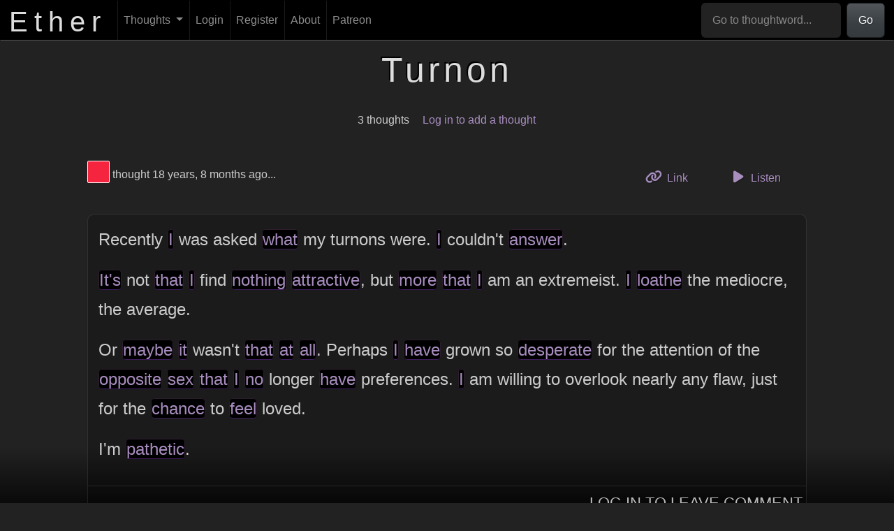

--- FILE ---
content_type: text/html; charset=UTF-8
request_url: https://theether.com/t/turnon
body_size: 27996
content:
<!DOCTYPE html>
<html lang="en">
    <head>
        <meta charset="utf-8"/>        <title>
            Ether :: Turnon        </title>
        <meta name="title" content="Ether :: Turnon" />
        <meta name="description" content="Ether: An experimental freeform thought repository. What's on YOUR mind?" />
        <meta name="author" content="Phantom Watson" />
        <meta name="language" content="en" />
        <meta name="viewport" content="width=device-width, initial-scale=1.0">
                    <meta property="og:title" content="Ether :: Turnon" />
                    <meta property="og:image" content="/img/og.png" />
                    <meta property="og:image:alt" content="The logo of Ether, displayed over a cloud of blurry words" />
                    <meta property="og:locale" content="en_US" />
                    <meta property="og:site_name" content="Ether" />
                    <meta property="og:type" content="article" />
                    <meta property="article:published_time" content="2007-04-16" />
                    <meta property="article:modified_time" content="2007-05-22" />
                        <link rel="dns-prefetch" href="//ajax.googleapis.com" />
        <link rel="icon" type="image/png" href="/img/favicon.png" />
        
	<link rel="stylesheet" href="/font-awesome/css/all.min.css?1685860152"/>
	<link rel="stylesheet" href="/css/toastui-editor.min.css?1685860152"/>
	<link rel="stylesheet" href="/css/toastui-editor-dark.min.css?1685860152"/>
<link rel="stylesheet" href="/css/style.css?1764837514"/>
	<script src="/js/popper.min.js?1685860152"></script>
	<script src="/js/bootstrap.min.js?1685860152"></script>
	<script src="/js/comment.js?1685860152"></script>
	<script src="/js/flash-message.js?1685860152"></script>
	<script src="/js/messages.js?1685860152"></script>
	<script src="/js/profile.js?1685860152"></script>
	<script src="/js/recent.js?1685860152"></script>
	<script src="/js/registration.js?1737522510"></script>
	<script src="/js/scroll.js?1685860152"></script>
	<script src="/js/search.js?1685860152"></script>
	<script src="/js/suggested.js?1685860152"></script>
	<script src="/js/thought.js?1685860152"></script>
	<script src="/js/thoughtword-index.js?1685860152"></script>
	<script src="/js/user-index.js?1685860152"></script>
	<script src="/js/toastui-editor-all.min.js?1685860152"></script>
	<script src="/js/purify.min.js?1685860152"></script>
	<script src="/js/thought-form.js?1737522510"></script>
    </head>
    <body>
        <nav class="navbar fixed-top navbar-dark navbar-expand-md" id="header">
    <div class="container-fluid">
        <a href="/" id="site_title">
            <h1>
                Ether
            </h1>
        </a>
        <button type="button" class="navbar-toggler" data-bs-toggle="collapse" data-bs-target="#navbar-collapse"
                aria-controls="navbar-collapse" aria-expanded="false" aria-label="Toggle navigation">
            <span class="navbar-toggler-icon"></span>
        </button>
        <div class="collapse navbar-collapse" id="navbar-collapse">
            <ul class="navbar-nav me-auto mb-2 mb-lg-0">
                <li class="nav-item dropdown">
                    <a href="/thoughts" aria-haspopup="true" aria-expanded="false" class="nav-link dropdown-toggle" data-bs-toggle="dropdown" role="button">Thoughts <span class="caret"></span></a>                    <ul class="dropdown-menu">
                        <li>
                            <a href="/thoughts/add" class="dropdown-item">Add a Thought</a>                        </li>
                        <li>
                            <a href="/thoughts" class="dropdown-item">Browse</a>                        </li>
                        <li>
                            <a href="/thoughts/random" id="random_link" class="dropdown-item">Random</a>                        </li>
                        <li>
                            <a href="/generator" class="dropdown-item">Thought Generator</a>                        </li>
                        <li>
                            <a href="/questions" class="dropdown-item">Question Abstractor</a>                        </li>
                        <li>
                            <a href="/thinkers" class="dropdown-item">Thinkers</a>                        </li>
                    </ul>
                </li>

                                    <li class="nav-item">
                        <a href="/login" id="login_link" class="nav-link">Login</a>                    </li>
                    <li class="nav-item">
                        <a href="/register" id="register_link" class="nav-link">Register</a>                    </li>
                                <li class="nav-item">
                    <a href="/about" class="nav-link">About</a>                </li>
                <li class="nav-item">
                    <a href="https://www.patreon.com/the_ether" class="nav-link">Patreon</a>                </li>
            </ul>
            <form class="d-flex" role="search" action="/thoughts/word" method="post" id="header-search">
                <input class="form-control" type="search" aria-label="Go to thoughtword..."
                       aria-describedby="basic-addon1" placeholder="Go to thoughtword..." required="required"
                       name="word" id="header-search-input">
                <button class="btn btn-primary" type="submit">
                    Go
                </button>
            </form>
        </div>
    </div>
</nav>

        <div id="content_outer">
            <div id="content">
                

<div id="flash_messages" class="row">
    </div>
                <div class="tw_thoughts">
    <div class="row">
        <div class="offset-sm-2 col-sm-8">
            <h1 class="word_heading">
                Turnon            </h1>
        </div>
    </div>

    <div class="row word_summary">
        <div class="offset-sm-2 col-sm-8">
            <ul class="unstyled">
                <li>
                    3 thoughts                </li>
                <li>
                                            <a href="/login">Log in to add a thought</a>                                    </li>
            </ul>
        </div>
    </div>

    
                    <div class="row thoughtrow" id="t1188">
                <div class="offset-sm-1 col-sm-10">
                    <div class="thought-meta row">
                        <div class="col thought-meta-color">
                                <a href="/thinker/f5253f" title="View Thinker #f5253f's profile" id="" class="colorbox" style="background-color: #f5253f;"><span class="visually-hidden">View Thinker #f5253f's profile</span></a>                            thought
                            18 years, 8 months ago...
                        </div>
                        <div class="col thought-actions">
                            <ul class="list-unstyled">
                                <li>
                                    <a href="/t/turnon#t1188" class="btn btn-link"><i class="fa-solid fa-link thought-action-icon"></i> Link <span class="visually-hidden">to this thought</span></a>                                </li>
                                <li>
                                    <button data-tts="" data-thought-id="1188" class="listenButton btn btn-link">
                                        <i class="fa-solid fa-play thought-action-icon"></i> Listen
                                    </button>
                                </li>
                                                            </ul>
                        </div>
                    </div>
                    <div class="thought" data-formatting-key="a9bb405fd52f762bde3bfcfc60e0e678" data-thought-id="1188">
    <div class="body">
        <p>Recently <a href="/t/i" class="thoughtword">I</a> was asked <a href="/t/what" class="thoughtword">what</a> my turnons were.  <a href="/t/i" class="thoughtword">I</a> couldn't <a href="/t/answer" class="thoughtword">answer</a>.</p>
<p><a href="/t/its" class="thoughtword">It's</a> not <a href="/t/that" class="thoughtword">that</a> <a href="/t/i" class="thoughtword">I</a> find <a href="/t/nothing" class="thoughtword">nothing</a> <a href="/t/attractive" class="thoughtword">attractive</a>, but <a href="/t/more" class="thoughtword">more</a> <a href="/t/that" class="thoughtword">that</a> <a href="/t/i" class="thoughtword">I</a> am an extremeist.  <a href="/t/i" class="thoughtword">I</a> <a href="/t/loathe" class="thoughtword">loathe</a> the mediocre, the average.</p>
<p>Or <a href="/t/maybe" class="thoughtword">maybe</a> <a href="/t/it" class="thoughtword">it</a> wasn't <a href="/t/that" class="thoughtword">that</a> <a href="/t/at" class="thoughtword">at</a> <a href="/t/all" class="thoughtword">all</a>.  Perhaps <a href="/t/i" class="thoughtword">I</a> <a href="/t/have" class="thoughtword">have</a> grown so <a href="/t/desperate" class="thoughtword">desperate</a> for the attention of the <a href="/t/opposite" class="thoughtword">opposite</a> <a href="/t/sex" class="thoughtword">sex</a> <a href="/t/that" class="thoughtword">that</a> <a href="/t/i" class="thoughtword">I</a> <a href="/t/no" class="thoughtword">no</a> longer <a href="/t/have" class="thoughtword">have</a> preferences.  <a href="/t/i" class="thoughtword">I</a> am willing to overlook nearly any flaw, just for the <a href="/t/chance" class="thoughtword">chance</a> to <a href="/t/feel" class="thoughtword">feel</a> loved.</p>
<p>I'm <a href="/t/pathetic" class="thoughtword">pathetic</a>.</p>
    </div>
            <div class="comments">
                        <div id="newcomment1188view"></div>
            <div id="newcomment1188add" style="display: none;" class="add_comment">
                <form method="post" accept-charset="utf-8" action="/comments/add"><div style="display:none;"><input type="hidden" name="_csrfToken" autocomplete="off" value="CE69lOhsbNlpbHv5XlvW6uV07E+CtVWglfGEsGLo82mYxG/RK9B0Kxh23NX9djQNir6FzTLbW8nAg1WUHe7scsq1CdlxAoCh3ECKfbuAYJDxyb3WW4yQUKumWrAd50RJfE+44MwVBjq/iuf6Aehj/g=="/></div>
<div class="form-group textarea"><textarea name="comment" class="form-control" placeholder="Write a comment..." aria-label="Write a comment..." rows="5"></textarea></div>
<input type="hidden" name="thought_id" value="1188"/>

<div class="comment-form-actions">
        <div class="submit"><input type="submit" class="btn btn-primary" value="Post comment"/></div>    <a href="#" class="btn btn-link cancel_comment" data-thought-id="1188">
        Cancel
    </a>
</div>

</form>            </div>
            <div class="post" id="newcomment1188button">
                                    <a href="/login">Log In to Leave Comment</a>                            </div>
            <br class="clear" />
        </div>
    </div>
                </div>
            </div>
                    <div class="row thoughtrow" id="t1183">
                <div class="offset-sm-1 col-sm-10">
                    <div class="thought-meta row">
                        <div class="col thought-meta-color">
                                <a href="/thinker/77406d" title="View Thinker #77406d's profile" id="" class="colorbox" style="background-color: #77406d;"><span class="visually-hidden">View Thinker #77406d's profile</span></a>                            thought
                            18 years, 8 months ago...
                        </div>
                        <div class="col thought-actions">
                            <ul class="list-unstyled">
                                <li>
                                    <a href="/t/turnon#t1183" class="btn btn-link"><i class="fa-solid fa-link thought-action-icon"></i> Link <span class="visually-hidden">to this thought</span></a>                                </li>
                                <li>
                                    <button data-tts="" data-thought-id="1183" class="listenButton btn btn-link">
                                        <i class="fa-solid fa-play thought-action-icon"></i> Listen
                                    </button>
                                </li>
                                                            </ul>
                        </div>
                    </div>
                    <div class="thought" data-formatting-key="a9bb405fd52f762bde3bfcfc60e0e678" data-thought-id="1183">
    <div class="body">
        <p>My neck and ears are so sensitive. I've had <a href="/t/people" class="thoughtword">people</a> <a href="/t/i" class="thoughtword">I</a> <a href="/t/dont" class="thoughtword">don't</a> <a href="/t/know" class="thoughtword">know</a> <a href="/t/touch" class="thoughtword">touch</a> my neck, and <a href="/t/i" class="thoughtword">I</a> <a href="/t/hate" class="thoughtword">hate</a> <a href="/t/it" class="thoughtword">it</a>. <a href="/t/it" class="thoughtword">It</a> gives <a href="/t/me" class="thoughtword">me</a> awful shivers, and <a href="/t/i" class="thoughtword">I</a> <a href="/t/feel" class="thoughtword">feel</a> dirtied. But <a href="/t/if" class="thoughtword">if</a> <a href="/t/its" class="thoughtword">it's</a> <a href="/t/someone" class="thoughtword">someone</a> <a href="/t/i" class="thoughtword">I</a> <a href="/t/know" class="thoughtword">know</a>, and am attracted to... -makes <a href="/t/a" class="thoughtword">a</a> girly <a href="/t/little" class="thoughtword">little</a> noise- <a href="/t/i" class="thoughtword">I</a> <a href="/t/love" class="thoughtword">love</a> <a href="/t/it" class="thoughtword">it</a> <a href="/t/when" class="thoughtword">when</a> Owen just barely brushes <a href="/t/his" class="thoughtword">his</a> <a href="/t/fingertips" class="thoughtword">fingertips</a> <a href="/t/back" class="thoughtword">back</a> and forth on my neck. <a href="/t/i" class="thoughtword">I</a> <a href="/t/love" class="thoughtword">love</a> <a href="/t/it" class="thoughtword">it</a> <a href="/t/when" class="thoughtword">when</a> <a href="/t/he" class="thoughtword">he</a> nibbles on my earlobes, <a href="/t/feeling" class="thoughtword">feeling</a> <a href="/t/his" class="thoughtword">his</a> <a href="/t/hot" class="thoughtword">hot</a> <a href="/t/breath" class="thoughtword">breath</a> and hearing <a href="/t/him" class="thoughtword">him</a> <a href="/t/breathe" class="thoughtword">breathe</a> <a href="/t/oh" class="thoughtword">oh</a> so softly. <a href="/t/i" class="thoughtword">I</a> <a href="/t/love" class="thoughtword">love</a> <a href="/t/it" class="thoughtword">it</a> <a href="/t/when" class="thoughtword">when</a> <a href="/t/he" class="thoughtword">he</a> covers my neck in <a href="/t/a" class="thoughtword">a</a> thousand <a href="/t/little" class="thoughtword">little</a> kisses. My <a href="/t/back" class="thoughtword">back</a> is also sensitive, and backrubs just <a href="/t/make" class="thoughtword">make</a> <a href="/t/me" class="thoughtword">me</a> <a href="/t/melt" class="thoughtword">melt</a>... <a href="/t/we" class="thoughtword">We</a> give each other backrubs alot, our profession is hard on the <a href="/t/body" class="thoughtword">body</a>, especially the <a href="/t/back" class="thoughtword">back</a>... There's spots on the front of my hips, and along my sides, <a href="/t/that" class="thoughtword">that</a> are unbelievably sensitive. Less sensitive but equally enjoyable spots are on my lower belly. <a href="/t/i" class="thoughtword">I</a> absolutely lose <a href="/t/it" class="thoughtword">it</a> <a href="/t/when" class="thoughtword">when</a> <a href="/t/someone" class="thoughtword">someone</a> touches the <a href="/t/small" class="thoughtword">small</a> crevices <a href="/t/where" class="thoughtword">where</a> my legs <a href="/t/meet" class="thoughtword">meet</a> my <a href="/t/body" class="thoughtword">body</a> in the front. <a href="/t/i" class="thoughtword">I</a> also <em><a href="/t/love" class="thoughtword">love</a></em> being laced <a href="/t/up" class="thoughtword">up</a>. Hanging onto the bedpost while <a href="/t/someone" class="thoughtword">someone</a> (but not anyone) pulls the lacing tighter, and tighter, and tighter. I'm not sure <a href="/t/why" class="thoughtword">why</a> <a href="/t/this" class="thoughtword">this</a> <a href="/t/i" class="thoughtword">i</a>, but I'm not arguing. Stockings, garter belts, corsets and bustiers, camisoles, <a href="/t/all" class="thoughtword">all</a> <a href="/t/that" class="thoughtword">that</a> <a href="/t/stuff" class="thoughtword">stuff</a> isn't nessecary, but <a href="/t/damn" class="thoughtword">damn</a>, does <a href="/t/it" class="thoughtword">it</a> <a href="/t/make" class="thoughtword">make</a> things <a href="/t/more" class="thoughtword">more</a> enjoyable. I'm <a href="/t/a" class="thoughtword">a</a> clothes freak anyway, <a href="/t/if" class="thoughtword">if</a> <a href="/t/i" class="thoughtword">I</a> was rich <a href="/t/id" class="thoughtword">I'd</a> probably <a href="/t/have" class="thoughtword">have</a> <a href="/t/a" class="thoughtword">a</a> large dresser full of thigh <a href="/t/his" class="thoughtword">his</a>, ones <a href="/t/i" class="thoughtword">I</a> <a href="/t/cut" class="thoughtword">cut</a> to <a href="/t/wear" class="thoughtword">wear</a> on my arms, fishnet tops, garter belts, etc. <a href="/t/oh" class="thoughtword">Oh</a>, and <a href="/t/boots" class="thoughtword">boots</a>! Arched <a href="/t/boots" class="thoughtword">boots</a> with high heels... Candles. Any sort of <a href="/t/different" class="thoughtword">different</a> dramatic lighting. <a href="/t/i" class="thoughtword">I</a> also <a href="/t/love" class="thoughtword">love</a> being tied <a href="/t/up" class="thoughtword">up</a>. Not <a href="/t/hardcore" class="thoughtword">hardcore</a> bondage, <a href="/t/if" class="thoughtword">if</a> some guy came <a href="/t/up" class="thoughtword">up</a> and tried to <a href="/t/brand" class="thoughtword">brand</a> <a href="/t/me" class="thoughtword">me</a>, <a href="/t/i" class="thoughtword">I</a> <a href="/t/will" class="thoughtword">will</a> definately not be turned on. <a href="/t/i" class="thoughtword">I</a>'</p>
    </div>
    </div>
                </div>
            </div>
                    <div class="row thoughtrow" id="t1070">
                <div class="offset-sm-1 col-sm-10">
                    <div class="thought-meta row">
                        <div class="col thought-meta-color">
                                <a href="/thinker/5f1f0a" title="View Thinker #5f1f0a's profile" id="" class="colorbox" style="background-color: #5f1f0a;"><span class="visually-hidden">View Thinker #5f1f0a's profile</span></a>                            thought
                            18 years, 9 months ago...
                        </div>
                        <div class="col thought-actions">
                            <ul class="list-unstyled">
                                <li>
                                    <a href="/t/turnon#t1070" class="btn btn-link"><i class="fa-solid fa-link thought-action-icon"></i> Link <span class="visually-hidden">to this thought</span></a>                                </li>
                                <li>
                                    <button data-tts="" data-thought-id="1070" class="listenButton btn btn-link">
                                        <i class="fa-solid fa-play thought-action-icon"></i> Listen
                                    </button>
                                </li>
                                                            </ul>
                        </div>
                    </div>
                    <div class="thought" data-formatting-key="a9bb405fd52f762bde3bfcfc60e0e678" data-thought-id="1070">
    <div class="body">
        <p>So my <a href="/t/back" class="thoughtword">back</a> is the <a href="/t/most" class="thoughtword">most</a> sensitive part of my <a href="/t/body" class="thoughtword">body</a>. <a href="/t/it" class="thoughtword">It</a> is such <a href="/t/a" class="thoughtword">a</a> turn on for <a href="/t/someone" class="thoughtword">someone</a> to <a href="/t/touch" class="thoughtword">touch</a> my <a href="/t/back" class="thoughtword">back</a>. <a href="/t/if" class="thoughtword">If</a> <a href="/t/someone" class="thoughtword">someone</a> runs their finger <a href="/t/down" class="thoughtword">down</a> my <a href="/t/spine" class="thoughtword">spine</a> <a href="/t/it" class="thoughtword">it</a> sends chills alll the way though <a href="/t/me" class="thoughtword">me</a>. However even on my <a href="/t/back" class="thoughtword">back</a> <a href="/t/there" class="thoughtword">there</a> is <a href="/t/one" class="thoughtword">one</a> spot <a href="/t/that" class="thoughtword">that</a> is so incrdibly sensitive. <a href="/t/its" class="thoughtword">It's</a> <a href="/t/a" class="thoughtword">a</a> very <a href="/t/small" class="thoughtword">small</a> spot but, omg <a href="/t/someone" class="thoughtword">someone</a> could easily bend <a href="/t/me" class="thoughtword">me</a> to their <a href="/t/will" class="thoughtword">will</a>. <a href="/t/i" class="thoughtword">I</a> usually tell poeple to just not <a href="/t/touch" class="thoughtword">touch</a> my <a href="/t/back" class="thoughtword">back</a> because <a href="/t/after" class="thoughtword">after</a> <a href="/t/a" class="thoughtword">a</a> <a href="/t/certain" class="thoughtword">certain</a> point, <a href="/t/i" class="thoughtword">I</a> <a href="/t/cant" class="thoughtword">can't</a> even <a href="/t/think" class="thoughtword">think</a>. <a href="/t/i" class="thoughtword">I</a> wouldn't <a href="/t/mind" class="thoughtword">mind</a> <a href="/t/if" class="thoughtword">if</a> <a href="/t/he" class="thoughtword">he</a> <a href="/t/found" class="thoughtword">found</a> <a href="/t/it" class="thoughtword">it</a> and played around <a href="/t/a" class="thoughtword">a</a> bit, but for anyone else <a href="/t/its" class="thoughtword">it's</a> just not <a href="/t/a" class="thoughtword">a</a> <a href="/t/good" class="thoughtword">good</a> <a href="/t/idea" class="thoughtword">idea</a>.</p>
    </div>
            <div class="comments">
                        <div id="newcomment1070view"></div>
            <div id="newcomment1070add" style="display: none;" class="add_comment">
                <form method="post" accept-charset="utf-8" action="/comments/add"><div style="display:none;"><input type="hidden" name="_csrfToken" autocomplete="off" value="CE69lOhsbNlpbHv5XlvW6uV07E+CtVWglfGEsGLo82mYxG/RK9B0Kxh23NX9djQNir6FzTLbW8nAg1WUHe7scsq1CdlxAoCh3ECKfbuAYJDxyb3WW4yQUKumWrAd50RJfE+44MwVBjq/iuf6Aehj/g=="/></div>
<div class="form-group textarea"><textarea name="comment" class="form-control" placeholder="Write a comment..." aria-label="Write a comment..." rows="5"></textarea></div>
<input type="hidden" name="thought_id" value="1070"/>

<div class="comment-form-actions">
        <div class="submit"><input type="submit" class="btn btn-primary" value="Post comment"/></div>    <a href="#" class="btn btn-link cancel_comment" data-thought-id="1070">
        Cancel
    </a>
</div>

</form>            </div>
            <div class="post" id="newcomment1070button">
                                    <a href="/login">Log In to Leave Comment</a>                            </div>
            <br class="clear" />
        </div>
    </div>
                </div>
            </div>
        
            </div>

<div id="audio-container" style="display: none;">
    <audio autoplay controls id="audio">
        <source src="" type="audio/mpeg" id="audio-source">
    </audio>
    <button id="audio-close">
        <i class="fa-solid fa-xmark"></i>
    </button>
</div>

<script src="/js/tts.js?1685860152"></script>            </div>
        </div>

        <div class="container patrons">
    <div class="row">
        <h2 class="col">
            Patreon Supporters
        </h2>
    </div>
        <p id="patreon-info">
        Support Ether by
        <a href="https://www.patreon.com/the_ether">
            becoming a Patreon supporter
        </a>
        at the lowercase, Capitalized, CAPSLOCK, or <strong>gAnGsTa CaPs level</strong>.
    </p>
</div>

<footer id="footer" class="container">
    <div class="row">
        <div class="col-sm-2 offset-sm-2">
            <ul class="list-unstyled">
                <li>
                    <a href="/about">About</a>                </li>
                <li>
                    <a href="/contact">Contact</a>                </li>
            </ul>
        </div>
        <div class="col-sm-2">
            <ul class="list-unstyled">
                <li>
                    <a href="https://www.patreon.com/the_ether">
                        Patreon
                    </a>
                </li>
                <li>
                    <a href="http://www.facebook.com/EtherThoughtRepository">
                        Facebook
                    </a>
                </li>
                <li>
                    <a href="https://github.com/PhantomWatson/ether">
                        GitHub
                    </a>
                </li>
            </ul>
        </div>
        <div class="col-sm-2">
            <ul class="list-unstyled">
                <li>
                    <a href="/terms">Terms of Use</a>                </li>
                <li>
                    <a href="/privacy">Privacy Policy</a>                </li>
            </ul>
        </div>
        <div class="col-sm-2">
            <ul class="list-unstyled">
                <li>
                    <a href="http://PhantomWatson.com">
                        Phantom Watson
                    </a>
                </li>
                <li>
                    &copy; 2026 <a href="mailto:graham@phantomwatson.com">Phantom Watson</a>
                </li>
            </ul>
        </div>
    </div>
</footer>

        <template id="modal-template">
            <div class="modal" tabindex="-1">
                <div class="modal-dialog">
                    <div class="modal-content">
                        <div class="modal-header">
                            <h5 class="modal-title"></h5>
                            <button type="button" class="btn-close" data-bs-dismiss="modal" aria-label="Close"></button>
                        </div>
                        <div class="modal-body">
                            <p>Blarp darp</p>
                        </div>
                        <div class="modal-footer">
                        </div>
                    </div>
                </div>
            </div>
        </template>

        <!-- Grab Google CDN's jQuery, with a protocol relative URL; fall back to local if offline -->
        <script src="//ajax.googleapis.com/ajax/libs/jquery/1.9.1/jquery.min.js"></script>
        <script>window.jQuery || document.write('<script src="/js/jquery-1.9.1.min.js"><\/script>')</script>

                <!-- Google tag (gtag.js) -->
<script async src="https://www.googletagmanager.com/gtag/js?id=G-C1FGZRLSRC"></script>
<script>
    window.dataLayer = window.dataLayer || [];
    function gtag(){dataLayer.push(arguments);}
    gtag('js', new Date());

    gtag('config', 'G-C1FGZRLSRC');
</script>

        <script>
            $(document).ready(function () {
                scroll.init();
                           thought.init({
               formattingKey: 'a9bb405fd52f762bde3bfcfc60e0e678'
           });
            new TTS();
    search.init();
    flashMessage.init();
                let popoverTriggerList = [].slice.call(document.querySelectorAll('[data-bs-toggle="popover"]'))
                let popoverList = popoverTriggerList.map(function (popoverTriggerEl) {
                    return new bootstrap.Popover(popoverTriggerEl)
                })
            });
        </script>
    </body>
</html>


--- FILE ---
content_type: application/javascript
request_url: https://theether.com/js/search.js?1685860152
body_size: 1048
content:
var search = {
    init: function () {
        $('#header-search input').on('input', function () {
            // Remove spaces
            var input = $(this);
            var original = input.val();
            var spaceless = original.replace(' ', '');
            if (original !== spaceless) {
                input.val(spaceless);
            }

            search.filterCloud(original);
        });
    },
    filterCloud: function (searchTerm) {
        var cloud = $('#frontpage_cloud');

        // Skip if not on front page
        if (cloud.length === 0) {
            return;
        }

        // Show all words if search term is empty
        if (searchTerm === '') {
            cloud.find('a').show();
            return;
        }

        cloud.find('> a.thoughtword').each(function () {
            var link = $(this);
            var word = $(link).html().trim();
            if (word.search(searchTerm) === -1) {
                link.hide();
            } else {
                link.show();
            }
        });
    }
};


--- FILE ---
content_type: application/javascript
request_url: https://theether.com/js/registration.js?1737522510
body_size: 4157
content:
const registration = {
    currentlyRequesting: null,
    colorNameRequest: null,
    abortController: null,

    init: async function () {
        this.abortController = new AbortController();
        const colorHex = document.getElementById('color_hex');
        new jscolor.color(colorHex, {hash: false});

        colorHex.addEventListener('change', async () => {
            if (this.validateColor()) {
                await this.checkColorAvailability();
                await this.getColorName();
            }
        });

        const form = document.getElementById('register');
        form.addEventListener('submit', (event) => {
            if (!this.validateColor()) {
                alert('Please select a valid color.');
                event.preventDefault();
            }
        });

        await this.getColorName();
    },

    getColor: function () {
        return document.getElementById('color_hex').value;
    },

    validateColor: function () {
        const chosenColor = this.getColor();

        // Validate color
        const pattern = new RegExp('^[0-9A-F]{6}$', 'i');
        if (!pattern.test(chosenColor)) {
            const errorMessage = 'Bad news. ' + chosenColor + ' is not a valid hexadecimal color.';
            this.showColorFeedback(errorMessage, 'error');
            return false;
        }

        return true;
    },

    showColorFeedback: function (message, className) {
        const msgContainer = document.querySelector('#reg_color_input .evaluation_message');
        if (message === msgContainer.textContent) {
            return;
        }

        msgContainer.textContent = message;
        msgContainer.classList.remove('success');
        msgContainer.classList.remove('error');
        msgContainer.classList.add(className);
        msgContainer.style.display = 'inline';
    },

    checkColorAvailability: async function () {
        if (this.currentlyRequesting) {
            this.abortController.abort();
        }

        this.currentlyRequesting = true;
        const color = this.getColor();
        const message = 'Checking to see if that color is available...';
        this.showColorFeedback(message, null);
        try {
            let response = await fetch('/users/checkColorAvailability/' + color, {
                signal: this.abortController.signal,
            });
            const data = await response.json();
            if (!data.hasOwnProperty('available') || typeof(data.available) !== 'boolean') {
                this.showColorFeedback('There was an error checking the availability of that color.', null);
            } else if (data.available === true) {
                this.showColorFeedback('This color is available! :)', 'success');
            } else if (data.available === false) {
                this.showColorFeedback('This color is already taken. :(', 'error');
            }
            this.currentlyRequesting = false;
        } catch (err) {
            this.currentlyRequesting = false;
            if (err.name === 'AbortError') {
                // Do nothing
                return;
            }
            this.showColorFeedback('There was an error checking the availability of that color.', null);
            throw err;
        }
    },

    getColorName: async function () {
        if (this.colorNameRequest !== null) {
            this.colorNameRequest.abort();
        }
        const colorLabel = document.querySelector('#reg_color_input label');
        colorLabel.innerHTML = 'Color: <img src="/img/loading_small.gif" class="loading" alt="Loading..." />';
        try {
            let response = await fetch('/colors/name/' + this.getColor());
            let data = await response.json();
            console.log(data);
            if (!data.hasOwnProperty('name')) {
                colorLabel.innerHTML = 'Color';
                console.log('Error retrieving color name');
            } else {
                colorLabel.innerHTML = 'Color: "' + data.name + '"';
            }
        } catch (error) {
            colorLabel.innerHTML = 'Color';
            console.log('Error retrieving color name');
        }
    }
};


--- FILE ---
content_type: application/javascript
request_url: https://theether.com/js/thought.js?1685860152
body_size: 2776
content:
var thought = {
    init: function (params) {
        $('a.add_comment').click(function (event) {
            event.preventDefault();
            var thoughtId = $(this).data('thoughtId');
            comment.add(thoughtId);
        });
        $('a.cancel_comment').click(function (event) {
            event.preventDefault();
            var thoughtId = $(this).data('thoughtId');
            comment.cancel(thoughtId);
        });
        $('#add_thought').click(function (event) {
            event.preventDefault();
            thought.add();
        });
        $('#cancel_thought').click(function (event) {
            event.preventDefault();
            thought.cancel();
        });
        $('#dontwannathink').click(function (event) {
            event.preventDefault();
            thought.dontWannaThink();
        });
        this.refreshFormatting(params.formattingKey);
    },

    add: function () {
        var formContainer = $('#newthoughtadd');
        if (formContainer.is(':visible')) {
            return;
        }
        formContainer.slideDown(200, function() {
            formContainer.find('textarea').focus();
        });
        $('#newthoughtbutton').hide();
    },

    cancel: function () {
        var formContainer = $('#newthoughtadd');
        if (! formContainer.is(':visible')) {
            return;
        }
        formContainer.slideUp(200);
        $('#newthoughtbutton').show();
    },

    dontWannaThink: function () {
        $('#wannathink_choices').slideUp(500, function () {
            $('#wannathink_rejection').slideDown(500);
        });
    },

    refreshFormatting: function (formattingKey) {
        if (formattingKey === '') {
            return;
        }
        var refresh = function (model, formattingKey) {
            $('div.'+model).each(function () {
                var post = $(this);
                if (post.data('formatting-key') === formattingKey) {
                    return;
                }
                var body = post.children('.body');
                $.ajax({
                    url: '/'+model+'s/refreshFormatting/'+post.data(model+'-id'),
                    dataType: 'json',
                    beforeSend: function () {
                        if (body.html().trim() === '') {
                            body.html('<img src="/img/loading_small.gif" alt="Loading..." />');
                        }
                    },
                    success: function (data) {
                        if (data.success && data.update) {
                            body.html(data.formattedThought);
                        }
                    }
                });
            });
        };
        refresh('thought', formattingKey);
        refresh('comment', formattingKey);
    }
};


--- FILE ---
content_type: application/javascript
request_url: https://theether.com/js/user-index.js?1685860152
body_size: 868
content:
var userIndex = {
    init: function () {
        $('#resize').click(function (event) {
            event.preventDefault();
            var container = $('.users_index');
            if (container.hasClass('resized')) {
                container.removeClass('resized');
                container.children('.colorbox').css({
                    height: '',
                    width: ''
                });
            } else {
                userIndex.resizeColorboxes();
            }
        });
    },
    resizeColorboxes: function () {
        $('.users_index').addClass('resized');
        $('.users_index .colorbox').each(function () {
            var scale = $(this).data('resize');
            var size = 100 * (scale / 100);
            $(this).css({
                height: size+'px',
                width: size+'px'
            });

        });
    }
};


--- FILE ---
content_type: application/javascript
request_url: https://theether.com/js/profile.js?1685860152
body_size: 1919
content:
var profile = {
    init: function () {
        var profile_message_form = $('#profile_message_form');
        var textarea = profile_message_form.find('textarea');
        var submit_button = profile_message_form.find("input[type='submit']");
        var submit_container = profile_message_form.find('div.submit');
        profile_message_form.submit(function (event) {
            event.preventDefault();
            var postData = $(this).serializeArray();
            var url = $(this).attr('action');
            $.ajax({
                url : url,
                type: 'POST',
                data : postData,
                beforeSend: function () {
                    submit_button.prop('disabled', true);
                    textarea.prop('disabled', true);
                    var loading_indicator = $('<img src="/img/loading_small.gif" class="loading" alt="Loading..." />');
                    submit_container.prepend(loading_indicator);
                    submit_container.find('.result').fadeOut(200, function () {
                        $(this).remove();
                    });
                },
                success: function (data, textStatus, jqXHR) {
                    submit_container.find('.result').remove();
                    var result = $(data);
                    result.hide();
                    submit_container.prepend(result);
                    result.fadeIn(500);
                    textarea.val('');
                },
                error: function (jqXHR, textStatus, errorThrown) {
                    alert('There was an error sending that message. ('+textStatus+')');
                },
                complete: function () {
                    submit_button.prop('disabled', false);
                    textarea.prop('disabled', false);
                    submit_container.find('.loading').remove();
                }
            });
        });
    }
};
